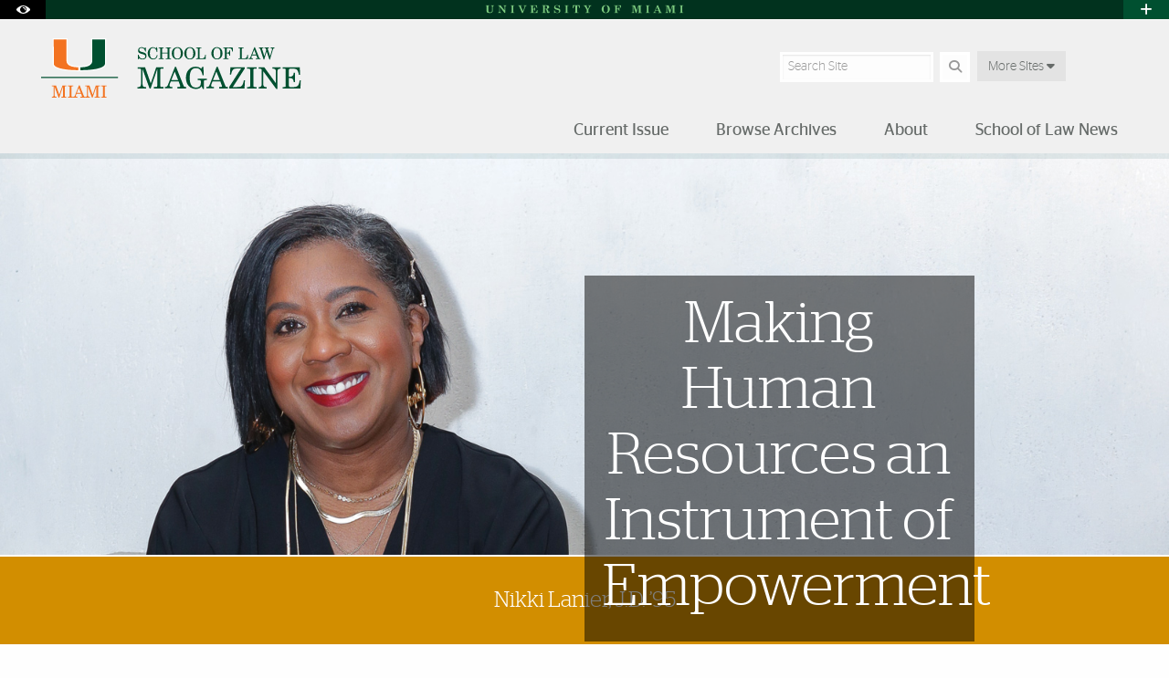

--- FILE ---
content_type: text/css
request_url: https://magazine.law.miami.edu/_assets/css/site.css
body_size: 2396
content:

.gutter-text-box p{
    margin-bottom: 1.25rem;
    font-size: 1rem;
    line-height: 165%;
}
.special-report-gutter h2{
    line-height:2.3rem;
}
blockquote.quote-text, blockquote.quote-text p {
    border-left:none;
    font-family: 'Stag Thin';
    font-size: 2.50rem;
    line-height: 0.94;
    color: #f37320;
}
blockquote.quote-text p:before{
    content: "\00a0\00a0\00a0\00a0";
    background: url(//welcome.miami.edu/_assets/images/system/quote_r.svg);
    background-repeat: no-repeat;
    background-size: 18px 12px;
    background-position: center top;
}
blockquote.quote-text p:after{
    content: "\00a0\00a0\00a0\00a0";
    background: url(//welcome.miami.edu/_assets/images/system/quote_l.svg);
    background-repeat: no-repeat;
    background-size: 18px 12px;
    background-position: center 85%;
}
blockquote.quote-text footer{
    color:#000;
    font-family:"Stag Sans Book", sans-serif;
    font-size:.8rem;
}
 blockquote.quote-text span:before{
	 content: "\00a0\00a0\00a0\00a0";
	 background: url(//welcome.miami.edu/_assets/images/system/quote_r.svg);
	 background-repeat: no-repeat;
	 background-size: 18px 12px;
	 background-position: center top;
}
 blockquote.quote-text span:after{
	 content: "\00a0\00a0\00a0\00a0";
	 background: url(//welcome.miami.edu/_assets/images/system/quote_l.svg);
	 background-repeat: no-repeat;
	 background-size: 18px 12px;
	 background-position: center 85%;
}
.nopadding{
    margin:0;
}
h4.sidebar{
    font-size:1.5rem;
}
.special-report-content h3{
    font-family:"Stag Sans Book";
    font-size:1.25rem;
    margin-bottom:2em;
}
.interior-text h6{
        color: #f47321;
}
.slideCaption a:hover{
    text-decoration:none;
}
.slideCaption h2{
    font-family:"Stag Light";
    color:#ffffff;
    font-size:3rem;
    padding-bottom:.75rem !important;
    line-height:2.8rem;
}
.fullWidthSlide .slideCaption.left-side {
    max-width: 500px;
}
.overlay-mag {
    padding: 0 .9375rem .9375rem .9375rem;
    margin: 0;
}
.overlay-mag:hover img {
    /*opacity: 0.6;*/
    -webkit-filter: brightness(.7);
    filter: brightness(.7);
}
.overlay-mag h5 {
    text-align: center;
    margin: 10px 0 0 0;
    padding-bottom: 35px;
}
.thumbnail-mag img {
    -webkit-box-shadow: 0 0 0 1px rgba(10,10,10,.2);
    padding: 4px;
}
a.button.onblack, .button.onblack {
    padding: 15px;
    margin: 25px auto 0 auto;
    max-width: 80%;
}
.issue-abstract {
    text-align: left;
    margin-top: 0;
    font-size: 1rem;
    font-family: stag sans medium;
    color: #f47321;
}
.issue-abstract span {
    padding: 0 10px;
}
#accessibility-content .generic-panel.special-report.with-gutter{
    padding-top: 0 !important;
    padding-bottom: 0 !important;
}
.special-report-content{
    margin-bottom:0;
}
.special-report.with-gutter .special-report-content figcaption,  .special-report-gutter figcaption{
    /*font-size:15px;*/
    margin-top:1.5rem;
    margin-bottom:1.5rem;
    font-family:"Stag Sans Medium";
    font-size: 13px;
    line-height: 18px;
    color:#aaaaaa;
}
/* Override Main Image Headline size */
.slideHeadlineOverlay h1 span{
	 font-size: 3.4rem;
}
.sr-fullWidth .slideHeadlineOverlay h1{
    line-height:3.4rem;
}
.row.genericSliderWrapper.xlarge-column-nopadding{
    width:100%;
    margin:0;
}
/* Custom paddings and margins */
/*This will add a p with no margin bottom to compensate for the title spacing whem a heading is not added at the beggining of a section*/
.b-margin0{
    margin-bottom:0;
}
/* Local styles for Miami Magazine */
@media(max-width:47.438em){
	 .generic-panel.text-call-out .bg-image {
		/* min-height:400px;*/
	}
}
 @media(max-width:29.938em){
	 .generic-panel.text-call-out .bg-image {
		/* min-height:320px */
	}
}
@media(min-width:30em){
    a.button.onblack, .button.onblack {
    max-width: 50%;
    }
}
@media(min-width: 47.439em){
	/* Uncomment if transparent masthead is enabled */
	/* .slideHeadlineOverlay.show-for-xlarge-up.xlarge-8.xlarge-offset-2{
		 top:40%;
	}*/
	 /*.generic-panel.text-call-out .bg-image {
	 min-height:480px;  */
	 
	 a.button.onblack, .button.onblack {
        max-width: 30%;
	 }
	}
/*	.generic-panel-alumni>h1{
	font-size:2.6rem;
	line-height:2.25rem;
	padding-bottom:1.563rem;
}*/
@media(min-width: 64em){
	 a.button.onblack, .button.onblack {
        max-width: 80%;
        margin-left: 0;
	 }
	 .fullWidthSlide .slideCaption.left-side {
    padding: 30px;
	}

}
@media(min-width:85.37em){
   
}
/* MMS overrides - temp while integrated to generic.css*/
 .mms.slick-slide img{
	 border:none;
	 margin-top:0;
}
 .mms-text{
	 height:100%;
	 display:table;
}
 .mms-text .read{
	 display:table-cell;
}
 .mms-text .read.top{
	 vertical-align:top;
}
 .mms-text .read.middle{
	 padding-top:0;
	 vertical-align:middle;
}
 .multimediaSlideshow.light .slick-prev::before, .multimediaSlideshow.light .slick-next::before{
	 color:#ffffff;
}
/* Specia Report Headline Override*/
 .slideHeadlineOverlay h1 span{
	 font-size: 54px;
}
.video-FullWidthSlider .fi-volume-strike.toggler, .video-FullWidthSlider .fi-volume.toggler {
    display: none !important;
}
/* Fall 2020 */
.special-report-content h3.stagbold{
    font-family:"Stag Bold", serif;
}
h3.arrow{
    font-family:"Stag Book";
    margin-bottom:2em;
}
h3.arrow span:after{
    content: "\f105";
    font-family:"FontAwesome";
    color: #84ae9a;
    font-size: 2rem;
    transform: scale(1, 0.6);
    position: relative;
    top: 4px;
}
.abstract{
    font-family:"Stag Light", serif; 
    font-size: 1.250rem; 
    line-height: 1.8rem;;
}
.title-orange{
    font-size:1.350rem;
    color: #f47321;
    line-height:1.2em;
}
ul.magazine-story li{
    margin-top:1rem;
}
.special-report-content h3.half-padding{
    margin-bottom:1em;
}
/* LArge*/
@media (min-width: 48.750em){
    .no-padding{
        padding-left:0;
        padding-right:0;
    }
    .figtable{
        display: grid;
        grid-template-columns: 2fr 1fr;
        gap: 2em;
        align-items: center;
    }
    /* Custom paddings and margins */
/*This adds padding to the left side of the gutter*/
    .gutter-text-box-container figure {
    padding-left:2.5em;
    }
    /*This will add padding to the blockquote in the gutter to match the image width on larger viewports*/
.gutter-text-box-container blockquote{
    padding-left:1.2em;
    }
}
/*----------------------*/
/* Spring 2021 */
.fullwidth-image-caption {
    float: right;
}
.fullwidth-image-caption figcaption {
    width: 100%;
}
@media (min-width: 48.750em){
    .fullwidth-image-caption figcaption {
        width: 30%;
        float: right;
    }
    .special-report.with-gutter .fullwidth-image-caption figcaption {
    	width: 61.36%;
    }
     .spring2021-feature-gutter-image {
        padding-top: 10em;
    }
}
/*----------------------*/

/*----------------------*/
/* Fall 2021 */
#textlist.fall-2021>div {
    padding-left: 0;
    width: auto;
}
#textlist.fall-2021>div:first-child {
    padding-left: 15px;
}
.fall-2021-aof {
    background-color: #005030;
    color: #ffffff;
    padding-left: 30px;
}
.fall-2021-aof ul {
    margin-bottom: 0;
}
.fall-2021-aof li {
    font-size: 1.75rem;
    line-height: 2.5rem;
    text-align: left;
    list-style-image: url(/_assets/images/features/2021-fall/sunburst-bullet-point.png);
}
.fall-2021-aof-images .caption, .caption2 {
	font-size: 1.75rem;
	color: #f37320;
	line-height: 2rem;
	width: 90%;
	font-family: 'Stag Light';
	padding-left: 9px;
	text-indent: -8px;
	margin-top: 1.5em;
}
.fall-2021-aof-images .caption-footer {
	font-size: 1rem;
	font-family: 'stag sans book';
	font-weight: Bold;
}
.fall-2021-aof-images .caption-footer2 {
	font-size: 1rem;
	font-family: 'stag sans book';
	padding-left: 9px;
	font-weight: Bold;
	color: #f37320;
	padding-top: 1em;
}
.fall-2021-aof-images .caption2 {
    margin-top: 50px;
}
.fov-border-div {
    border-style: solid;
    border-color: #e4e663;
    margin-top: 1rem;
    margin-left: -1rem;
    
}
.fov-border-div p {
    padding-left: 1rem;
}
.eb-orange-headers {
	font-family: 'stag sans book';
	color: #f37320;
	font-weight: Bold;
}
.eb-green-headers {
	font-family: 'stag sans book';
	color: #005030;
	font-weight: Bold;
}
.eb-donor {
	padding-left: 15px;
}
#btn_navtoggle #toggle-main-menu ul.mobile-nav > li.is-submenu-item > a, #btn_navtoggle h2{
Color:#fff;
}

@media (min-width: 48.750em){
	.fall-2021-aof-images .caption {
	margin-top: 5em;
	}
    .hc-gutter {
    margin-top: 30%;
    }
    .eb-donor {
	padding-top: 55px;
	padding-left: 0px;
    }
}
/*----------------------*/

 #ayce.um-main-menu:hover li.ayce-primary.stagsansbook:hover > a:hover{
    color:#04351e !important;
    }
#ayce.um-main-menu:hover li.ayce-primary.stagsansbook:hover > a{
    color:#fff !important;
    }
#jumpToMenuLarge span.fa-caret-down{
    color:#666b69;
}

/* Hide the dropshadow.  It looks broken on a white background. */
.container-background {
    visibility: hidden !important;
}


 #ayce.um-main-menu:hover li.ayce-primary.stagsansbook:hover > a:hover{
    color:#04351e !important;
    }
#ayce.um-main-menu:hover li.ayce-primary.stagsansbook:hover > a{
    color:#fff !important;
    }
#jumpToMenuLarge span.fa-caret-down{
    color:#666b69;
}

/* Hide the dropshadow.  It looks broken on a white background. */
.container-background {
    visibility: hidden !important;
}


--- FILE ---
content_type: text/css
request_url: https://magazine.law.miami.edu/_assets/css/theme.css
body_size: 2298
content:


/* Container background - Large and up */
@media (min-width: 47.5em) {
}




#nav-wrapper .navmain.show-for-large .masthead, .masthead-bg.masthead-v3 { background-color: #f0f0f0; }
/* Container background - Large and up */
@media (min-width: 47.5em) {
body .container-background { 
    background-image: -webkit-linear-gradient(0deg, #f0f0f0, #f0f0f0), -webkit-linear-gradient(0deg, rgba(10, 79, 82, 0.1), rgba(10, 79, 82, 0.1)), -webkit-linear-gradient(0deg, #fff, #fff); 
    background-image: -moz-linear-gradient(0deg, #f0f0f0, #f0f0f0), -moz-linear-gradient(0deg, rgba(10, 79, 82, 0.1), rgba(10, 79, 82, 0.1)), -moz-linear-gradient(0deg, #fff, #fff); 
    background-image: -o-linear-gradient(0deg, #f0f0f0, #f0f0f0), -o-linear-gradient(0deg, rgba(10, 79, 82, 0.1), rgba(10, 79, 82, 0.1)), -o-linear-gradient(0deg, #fff, #fff); 
    background-image: linear-gradient(0deg, #f0f0f0, #f0f0f0), linear-gradient(0deg, rgba(10, 79, 82, 0.1), rgba(10, 79, 82, 0.1)), linear-gradient(0deg, #fff, #fff); 
    background-repeat: no-repeat; background-position: 0 0, 0 69.6%; background-size: 100% 69%, 100% 1%, 100% auto; }
}
.show-for-large .lower-nav .supernav .fa.fa-search { color: #999999 !important; }
#nav-wrapper .navmain.show-for-large .navigation, .um-navigation .top-bar ul:not(.compact-menu), .um-navigation .top-bar, .um-navigation.row { background-color: #f0f0f0; }
.compact-menu-container .menu-count { color: #f0f0f0; border: 2px solid #f0f0f0; }
a.hidden-items
{ background-color: #04351e; }
#nav-wrapper .navmain.border-a20 { border-bottom: solid 6px rgba(10, 79, 82, 0.1); }
#nav-wrapper .toggle-bar.border-a20 { border-bottom: solid 6px rgba(10, 79, 82, 0.1); }
.row.topbar.v3 { border-bottom: none !important; }
#nav-wrapper .navmain.show-for-large .navigation li a { color: #666b69; margin-left: -1px; }
.um-navigation .top-bar .ayce-menu-wrapper ul li > a:not(.life-button) { color: #666b69; }
.um-navigation .top-bar #searchToggle { color: #666b69 !important;}
.um-navigation .top-bar #searchToggle:focus, .um-navigation .top-bar #searchToggle:hover { 
    color: #04351e !important; 
    background-color: #fd8235 !important; 
}
.um-navigation  .dropdown.menu .is-active > a { color: #666b69 !important; }
.compact-menu-container .menu-count { background-color: #666b69;  }
#nav-wrapper .navmain.show-for-large .navigation li > a:hover, #nav-wrapper .navmain.show-for-large .navigation li:focus { background-color: #04351e; margin-left: -1px; }
#nav-wrapper .navmain.show-for-large .navigation li > a:hover, #nav-wrapper .navmain.show-for-large .navigation li > a:focus { background-color: #fd8235; }
.lower-nav ul li:hover, .navCol ul li:hover { background-color: #04351e; }
.lower-nav ul li a:hover, .navCol ul li a:hover { background-color: #fd8235; }
#nav-wrapper .navmain.show-for-large nav.navigation .dropdown li ul,
.ayce-primary .dropdown-pane, .ayce-primary .dropdown-pane ul li, 
.um-navigation .top-bar ul li.ayce-primary:hover > a,
.um-navigation .top-bar ul li.compact-menu-container:hover ul li a.hidden-items 
{ background-color: #04351e; }
.um-navigation .top-bar ul li.ayce-primary:hover > a {
color: #04351e !important; 
}

#nav-wrapper .navmain.show-for-large .navigation li:hover > a:hover, #nav-wrapper .navmain.show-for-large .navigation li > a:focus,
.um-navigation .top-bar ul li.ayce-primary:hover > a:hover, .um-navigation .top-bar ul li.ayce-primary > a:hover,
.um-navigation .top-bar .ayce-menu-wrapper ul li > a:hover, .um-navigation .top-bar ul li a:hover, .um-navigation .top-bar ul li > ul > li:hover a.hidden-items,
.dropdown.menu .is-active.menu-count-container > a.hidden-items:hover, .um-navigation .top-bar li.ayce-primary .dropdown-pane li a:hover, .um-navigation li.ayce-primary > a:focus { 
    color: #04351e !important; 
    background-color: #fd8235; 
}
.um-navigation  .dropdown.menu .is-active > a:hover /*,.um-navigation .top-bar ul li.ayce-primary:hover > a */
{
    color: #04351e !important; 
}
#nav-wrapper .navmain.show-for-large nav.navigation .dropdown li ul,
.ayce-primary .dropdown-pane, .ayce-primary .dropdown-pane ul li, li.ayce-primary:hover > a,
.um-navigation li.ayce-primary li.spacer, 
.compact-primary .dropdown-pane, 
.compact-primary .dropdown-pane,  
.compact-primary .dropdown-pane ul li, 
.um-navigation .top-bar ul.compact-menu, 
.um-navigation .top-bar .ayce-menu-wrapper ul.compact-menu li > a
{ background-color: #04351e; }
#nav-wrapper .navmain.show-for-large .navigation li:hover > a { color: #ffffff; }
#nav-wrapper .navmain.show-for-large nav.navigation .dropdown li ul li a,
.ayce-primary .dropdown-pane h2,.um-navigation .top-bar li.ayce-primary .dropdown-pane li a,
.um-navigation .top-bar li.ayce-primary .dropdown-pane li,
.um-navigation .top-bar .ayce-menu-wrapper ul.compact-menu li > a { color: #ffffff; }
#nav-wrapper .navmain.show-for-large nav.navigation .dropdown li ul li a:hover, 
#nav-wrapper .navmain.show-for-large nav.navigation-lxl .dropdown li ul li a:focus,
.um-navigation .top-bar li.ayce-primary .dropdown-pane li:has(> a):hover,
.um-navigation .top-bar .ayce-menu-wrapper ul.compact-menu li > a:hover {
    color: #04351e; 
    background-color: #fd8235; 
}
.navCol.xlarge-4.search {
    padding: 0 0 0 2em;
}
.navCol.xlarge-4.search input.newssearchfield[type="text"] {
    height: 33px;
    transition: all 0.5s ease 0s;
    width: 100%;
}
#jumpToMenuLarge span.fa-caret-down {
	 font-size: 0.875rem;
}
 #jumpToMenuLarge .f-dropdown {
	 max-width: 400px;
	 width: auto;
	 border: solid 1px #ccc;
	 -webkit-box-shadow: 0px 0px 4px 0px #444;
	 box-shadow: 0px 0px 4px 0px #444;
	 outline:none;
	 min-width: 200px;
	 margin-top:0.3125rem;
	 padding:0
}
 #jumpToMenuLarge .f-dropdown::before {
	 content: "";
	 display: block;
	 width: 0;
	 height: 0;
	 border: inset 6px;
	 border-bottom-style: inset;
	 border-top-color: currentcolor;
	 border-right-color: currentcolor;
	 border-bottom-color: currentcolor;
	 border-left-color: currentcolor;
	 border-color: transparent transparent white transparent;
	 border-bottom-style: solid;
	 position: absolute;
	 top: -12px;
	 z-index: 99;
	 left:89%;
}
 #jumpToMenuLarge ul.f-dropdown li a {
	 padding-right: 10px;
	 padding-left: 10px;
	 padding-top: 3px;
	 padding-bottom: 8px;
	 font-size:0.875rem;
	 font-family: "Stag Sans Light", "Helvetica Neue", "Arial", sans-serif;
	 color: #000;
	 display:block;
	 width:100%;
}
#jumpToMenuLarge ul.f-dropdown.is-open li a:focus {
    color: #000;
    border: none;
    background-color:inherit;
}
 #jumpToMenuLarge ul.f-dropdown.is-open li a:hover {
	 color:#ffffff;
	 background-color:#f47321;
	 text-decoration:none;
	 font-weight: bold;
}
 #jumpToMenuLarge.navCol ul li {
	 display: block;
}
 #jumpToMenuLarge a, #jumpToMenuLarge a:hover {
	 text-decoration: none;
}

#jumpToMenuLarge.navCol .um_dropdown {
color: #666b69;
padding: 0.4975em 0.875em;
display: inline-block;
font-size: 0.875rem;
height: 2.0625rem;
max-height:33px;
margin-top: 1px;
margin-left: 0.22rem;
background-color: #9e9d9d29;
}





#jumpToMenuSmall.accordion-menu .is-accordion-submenu-parent:not(.has-submenu-toggle) > a::after {
    display: none;
}
#jumpToMenuSmall #smallJumpToAnchor span {
font-size:1.125rem;
color: #ffffff;
}
#jumpToMenuSmall.accordion, #jumpToMenuSmall.accordion a.moreSites {
margin-top:0;
display: block;
padding-top: 8px;
padding-bottom: 8px;
border: none;
outline: none;
background: #04351e;
}

#jumpToMenuSmall .content.is-active {
background: #04351e;
line-height: 18px;
color: #ffffff;
font-size: 14px;
padding: 0.9375rem 0;
} 
#jumpToMenuSmall a, #jumpToMenuSmall a:hover {
    text-decoration: none;
color: #ffffff;
} 
#jumpToMenuSmall ul {
    padding: 0 0 0 0;
    margin: 0 auto;
    padding: 0.9375rem 10%;
    width: 100%;
}
#jumpToMenuSmall li {
    list-style: none;
    line-height: 170%;
    text-indent: 1.6rem;
} 
#nav-wrapper .hide-for-large.masthead { background-color: #f0f0f0 !important; }
#nav-wrapper .hide-for-large.toggle-bar,.row.toggle-bar.toggle-v3.hide-for-large { background-color: #f0f0f0; min-height:46px; }
#nav-wrapper .hide-for-large#btn_navtoggle, #nav-wrapper .hide-for-large#btn_navtoggle .mobile-nav, #btn_navtoggle_v3, #btn_navtoggle_v3 ul, #btn_navtoggle_v3 .mobile-nav { background-color: #04351e; }
#nav-wrapper .mobile-nav-pad .toggle-divider { border-top-color: #fd8235; }
.hide-for-large .supernav .fa.fa-search { color: #999999 !important; }
.hide-for-large  .fa.fa-bars,.hide-for-large  .fa.fa-close,#menu-toggle-v3 .fa.fa-bars, #menu-toggle-v3 .fa.fa-close, .mobile-refresh-bar .toggle-inner .fa.fa.fa-bars,  .mobile-refresh-bar .toggle-inner .fa.fa-close, #mobileSearchToggle i { color: #666b69 !important; }
/* left-nav */

#nav-wrapper #toggle-left-nav .toggle-menu-header, #nav-wrapper #toggle-left-nav .toggle-menu-header a { color: #fd8235; }
    #nav-wrapper #toggle-left-nav .toggle-menu-header { background-color: #04351e; }

#nav-wrapper #toggle-left-nav .toggle-menu-header.active a { color: #04351e; }
    #nav-wrapper #toggle-left-nav .toggle-menu-header.active { background-color: #fd8235; }
    #toggle-lifeattheu li.life-menu-header a { color: #fd8235; }

#nav-wrapper #toggle-left-nav .mobile-nav li a { color: #FFFFFF; }

/* related links */
#nav-wrapper #toggle-related-links .toggle-menu-header { 
    color: #ffffff; 
}
#nav-wrapper #toggle-related-links ul li a { color: #FFFFFF; }
#nav-wrapper #toggle-related-links ul li a:hover, #nav-wrapper #toggle-related-links ul li a:focus { color: #FFFFFF; }
/* main nav */
#btn_navtoggle_v3 #toggle-main-menu > ul.mobile-nav > li > a,
#btn_navtoggle_v3 #toggle-main-menu > ul.mobile-nav > li,
#btn_navtoggle_v3 #toggle-main-menu > ul > li > a,
#nav-wrapper #toggle-main-menu > ul > li,
#nav-wrapper #toggle-main-menu > ul > li > a, 
#btn_navtoggle #toggle-main-menu button.submenu-toggle:after  {
    color: #ffffff; 
    background-color: #666b69; 
}
.mobile-refresh.interior a {color: #ffffff;}

/* NEW MOBILE SEACH BUTTON*/
.nav-menu.mobile-refresh.interior button {
    color: #ffffff !important; 
    background-color: #666b69 !important; 
}
#btn_navtoggle_v3 #toggle-main-menu > ul.mobile-nav > li > button {
    color: #ffffff !important; 
    background-color: #666b69 !important; 
}
#btn_navtoggle_v3 hr.toggle-divider {
    border-bottom: 1px solid #666b69;
}
#btn_navtoggle_v3 #toggle-main-menu > ul > li > a:hover, #btn_navtoggle_v3 #toggle-main-menu > ul > li > a:focus,
#nav-wrapper #toggle-main-menu > ul > li > a:hover, #nav-wrapper #toggle-main-menu > ul > li > a:focus { 
    color: #04351e; 
    background-color: #fd8235; 
}

#btn_navtoggle #toggle-main-menu ul.mobile-nav>li.is-submenu-item>a {color: #FFFFFF !important; }















body .container .generic-grid-panel { background-color: #fafafafa; }


body .generic-panel-photo-gallery, body #experienceumiami { 
    background-color: #04351e;
}
body .generic-panel-photo-gallery {
    border-top: solid 6px rgba(10, 79, 82, 0.1);
    border-bottom: solid 6px rgba(10, 79, 82, 0.1);
    background-clip: padding-box;
    -webkit-background-clip: padding-box;
}
.generic-panel-photo-gallery #experienceumiami .nopad a { background-color: rgba(81, 83, 85, 0.7); }
#experienceumiami .photogallery .nopad a h3{color:#ffffff;}
#experienceumiami .photogallery .nopad a{color:#ffffff;}

#short-text-ribbon #president-event-left .date-header { color: #fd8235; }
#short-text-ribbon .top .date-header { color: #fd8235; }
#short-text-ribbon #president-event-left .event-header { color: #ffffff; }
#short-text-ribbon .top .event-header { color: #ffffff; }
#short-text-ribbon #president-event-left { background-color: #04351e; }
#short-text-ribbon .top { background-color: #04351e; }
#short-text-ribbon #president-event-right .event-description { color: #ffffff; }
#short-text-ribbon .bottom .event-description { color: #ffffff; }
#short-text-ribbon #president-event-right { background-color: #666b69; }
#short-text-ribbon .bottom { background-color: #666b69; }












.localist-widget-hl .event-card .event-short-date {
  background: #78a397 !important;
}
.localist-widget-hl .event-details {
  background: #78a397 !important;
}
.localist-widget-hl .event-card:hover {
  border-color:  #78a397 !important;
}














    







/*




 
 
 
 


 
 
 
*/  

  


--- FILE ---
content_type: image/svg+xml
request_url: https://magazine.law.miami.edu/_assets/images/system-images/logo-law-magazine-219x52.svg
body_size: 7188
content:
<?xml version="1.0" encoding="UTF-8"?>
<svg id="Layer_1" xmlns="http://www.w3.org/2000/svg" version="1.1" viewBox="0 0 219 52">
  <!-- Generator: Adobe Illustrator 29.1.0, SVG Export Plug-In . SVG Version: 2.1.0 Build 142)  -->
  <defs>
    <style>
      .st0 {
        fill: #005030;
      }

      .st1 {
        fill: #fff;
      }

      .st2 {
        fill: #f37321;
      }

      .st3 {
        fill: none;
        stroke: #005030;
        stroke-width: 1.25px;
      }
    </style>
  </defs>
  <path class="st1" d="M44.21,8.48l.05,25.31c0,1.62,0,6.55-12.42,6.57h-1.17s-1.17,0-1.17,0c-12.42-.02-12.42-4.95-12.42-6.57l.05-25.31H0v29.1c.01,8.05,22.58,8.68,29.5,8.68h2.32c6.92,0,29.49-.63,29.49-8.68V8.48s-17.11,0-17.11,0Z"/>
  <path class="st0" d="M45.53,33.78V9.71h14.53s-.02,26.91-.02,27.87c0,5.28-14.5,7.4-28.21,7.4,0-.67,0-2.3,0-3.35,6.86-.01,13.69-1.46,13.69-7.85"/>
  <path class="st2" d="M15.8,33.78V9.71H1.27s.02,26.91.02,27.87c0,5.28,14.5,7.4,28.21,7.4,0-.67,0-2.3,0-3.35-6.86-.01-13.69-1.46-13.69-7.85"/>
  <line class="st3" x1="71.97" x2="71.97" y2="51.55"/>
  <g>
    <path class="st0" d="M81.96,19.14h-.44l-.06-3.62h.51c.36,2.05,1.41,3.14,3.02,3.14,1.34,0,2.11-.67,2.11-1.79,0-.51-.2-.94-.55-1.19-.24-.16-.73-.35-1.49-.54l-.56-.15c-1.19-.31-1.99-.66-2.37-1.05-.39-.39-.59-.92-.59-1.64,0-1.55,1.05-2.55,2.66-2.55.91,0,1.72.29,2.34.88l.49-.75h.46l.14,3.25h-.49c-.46-1.86-1.45-2.8-2.94-2.8-1.1,0-1.72.55-1.72,1.51,0,.74.75,1.3,2.26,1.67l.34.08c.7.17,1.19.32,1.47.46.29.14.54.29.75.48.5.45.76,1.14.76,1.92,0,1.75-1.14,2.76-3.1,2.76-.96,0-1.89-.34-2.49-.94l-.52.86Z"/>
    <path class="st0" d="M96.75,15.9c-.26,2.09-1.59,3.32-3.52,3.32-.95,0-1.77-.29-2.44-.84-1.14-.94-1.71-2.25-1.71-3.91,0-1.26.36-2.36,1.07-3.26.79-.99,1.75-1.45,3-1.45.85,0,1.6.27,2.25.82l.48-.77h.47l.16,3.64-.49.02c-.36-2.05-1.32-3.16-2.71-3.16-1.75,0-2.61,1.37-2.61,4.16s.85,4.14,2.69,4.14c1.44,0,2.41-.97,2.77-2.79l.59.07Z"/>
    <path class="st0" d="M97.56,18.99v-.59h.65c.51,0,.66-.15.66-.6v-6.65c0-.45-.15-.6-.66-.6h-.65v-.59h3.99v.59h-.66c-.5,0-.65.14-.65.6v2.79h4.22v-2.79c0-.45-.16-.6-.66-.6h-.66v-.59h4v.59h-.66c-.51,0-.66.15-.66.6v6.65c0,.45.15.6.66.6h.66v.59h-4v-.59h.66c.5,0,.66-.15.66-.6v-3.22h-4.22v3.22c0,.46.15.6.65.6h.66v.59h-3.99Z"/>
    <path class="st0" d="M108.93,11.13c.8-.91,1.87-1.39,3.12-1.39s2.26.44,3.1,1.37c.8.89,1.19,2.01,1.19,3.36s-.35,2.39-1.1,3.27c-.84.96-1.89,1.45-3.19,1.45s-2.34-.46-3.19-1.45c-.76-.89-1.11-1.92-1.11-3.27s.41-2.49,1.17-3.35ZM112.06,18.64c1.8,0,2.67-1.37,2.67-4.16s-.86-4.16-2.67-4.16-2.67,1.35-2.67,4.16.86,4.16,2.67,4.16Z"/>
    <path class="st0" d="M118.66,11.13c.8-.91,1.87-1.39,3.12-1.39s2.26.44,3.1,1.37c.8.89,1.19,2.01,1.19,3.36s-.35,2.39-1.1,3.27c-.84.96-1.89,1.45-3.19,1.45s-2.34-.46-3.19-1.45c-.76-.89-1.11-1.92-1.11-3.27s.41-2.49,1.17-3.35ZM121.78,18.64c1.8,0,2.67-1.37,2.67-4.16s-.86-4.16-2.67-4.16-2.67,1.35-2.67,4.16.86,4.16,2.67,4.16Z"/>
    <path class="st0" d="M126.7,18.99v-.59h.65c.54,0,.66-.14.66-.6v-6.65c0-.46-.12-.6-.66-.6h-.65v-.59h3.99v.59h-.66c-.51,0-.65.14-.65.6v6.65c0,.26.05.42.16.51.11.08.41.11.9.11,1.3,0,1.94-.12,2.32-.46.41-.36.74-1.17.95-2.44h.49l-.19,3.46h-7.31Z"/>
    <path class="st0" d="M139.68,11.13c.8-.91,1.87-1.39,3.12-1.39s2.26.44,3.1,1.37c.8.89,1.19,2.01,1.19,3.36s-.35,2.39-1.1,3.27c-.84.96-1.89,1.45-3.19,1.45s-2.34-.46-3.19-1.45c-.76-.89-1.11-1.92-1.11-3.27s.41-2.49,1.17-3.35ZM142.8,18.64c1.8,0,2.67-1.37,2.67-4.16s-.86-4.16-2.67-4.16-2.67,1.35-2.67,4.16.86,4.16,2.67,4.16Z"/>
    <path class="st0" d="M147.72,18.99v-.59h.65c.54,0,.66-.14.66-.6v-6.65c0-.46-.12-.6-.66-.6h-.65v-.59h7.31l.16,3.19h-.54c-.15-1.04-.48-1.81-.88-2.16-.4-.34-1.04-.46-2.32-.46-.49,0-.79.04-.9.12s-.16.25-.16.5v2.86h.18c1.3,0,1.77-.44,1.89-1.72h.52v3.97h-.52c-.06-.64-.22-1.09-.5-1.34-.26-.25-.72-.38-1.39-.38h-.18v3.25c0,.46.14.6.65.6h.82v.59h-4.15Z"/>
    <path class="st0" d="M159.38,18.99v-.59h.65c.54,0,.66-.14.66-.6v-6.65c0-.46-.12-.6-.66-.6h-.65v-.59h3.99v.59h-.66c-.51,0-.65.14-.65.6v6.65c0,.26.05.42.16.51.11.08.41.11.9.11,1.3,0,1.94-.12,2.32-.46.41-.36.74-1.17.95-2.44h.49l-.19,3.46h-7.31Z"/>
    <path class="st0" d="M171.79,9.82h.49l3.19,7.96c.21.51.38.62.86.62.05,0,.19-.01.25-.01v.6h-3.74v-.6h.48c.64,0,.76-.08.76-.33,0-.1-.05-.25-.11-.44l-.58-1.57h-3.36l-.39.98c-.1.26-.17.59-.17.75,0,.4.31.61.91.61h.31v.6h-3.22v-.6h.1c.66,0,.95-.21,1.29-1.05l2.94-7.52ZM173.16,15.42l-1.49-3.62-1.42,3.62h2.91Z"/>
    <path class="st0" d="M179.63,9.97h3.59v.59h-.31c-.55,0-.7.08-.7.31,0,.11.02.26.09.46l1.72,5.4,1.4-4.8c.09-.29.12-.52.12-.74,0-.44-.26-.64-.81-.64h-.31v-.59h2.94v.59c-.61,0-.94.27-1.17,1.06l-2.24,7.6h-.51l-2.07-6.31-1.85,6.31h-.51l-2.65-8.15c-.14-.39-.29-.51-.64-.51h-.35v-.59h3.47v.59h-.33c-.56,0-.72.08-.72.31,0,.09.04.26.1.46l1.7,5.39,1.46-4.87-.3-.87c-.11-.31-.25-.41-.8-.41h-.31v-.59Z"/>
  </g>
  <g>
    <path class="st0" d="M85.36,27.87v11.93c0,1.25.2,2.08.59,2.5.42.42,1.18.61,2.33.64v1.05h-7.11v-1.05c1.15-.02,1.91-.22,2.33-.64.42-.42.61-1.25.61-2.5v-11.17c0-.91-.29-1.18-1.3-1.18h-1.45v-1.15h6.13l4.75,13.53,4.61-13.53h5.98v1.15h-1.3c-1,0-1.27.27-1.27,1.18v13.04c0,.91.27,1.18,1.27,1.18h1.3v1.15h-7.94v-1.15h1.47c1.05,0,1.3-.27,1.3-1.18v-13.8l-5.49,16.12h-.96l-5.86-16.12Z"/>
    <path class="st0" d="M112.6,26h.96l6.25,15.61c.42,1,.73,1.23,1.69,1.23.1,0,.37-.02.49-.02v1.18h-7.33v-1.18h.93c1.25,0,1.5-.15,1.5-.64,0-.2-.1-.49-.22-.86l-1.13-3.09h-6.59l-.76,1.91c-.2.51-.34,1.15-.34,1.47,0,.78.61,1.2,1.79,1.2h.61v1.18h-6.32v-1.18h.2c1.3,0,1.86-.42,2.52-2.06l5.76-14.75ZM115.29,36.98l-2.92-7.11-2.79,7.11h5.71Z"/>
    <path class="st0" d="M131.78,37.08v-1.18h7.77v1.18h-1.3c-1,0-1.27.27-1.27,1.18v6.18h-.91l-.93-2.3c-.98,1.54-2.6,2.3-4.83,2.3-2.48,0-4.51-.86-6.05-2.55-1.54-1.72-2.33-3.97-2.33-6.74s.76-5,2.25-6.74c1.52-1.74,3.48-2.6,5.86-2.6,1.86,0,3.5.56,4.71,1.72l.91-1.54h.96l.27,6.98h-.98c-.88-4.09-2.62-5.98-5.56-5.98-3.53,0-5.22,2.65-5.22,8.16s1.69,8.16,5.34,8.16c2.52,0,3.97-1.35,3.97-3.73v-1.23c0-1-.25-1.27-1.3-1.27h-1.35Z"/>
    <path class="st0" d="M147.77,26h.96l6.25,15.61c.42,1,.73,1.23,1.69,1.23.1,0,.37-.02.49-.02v1.18h-7.33v-1.18h.93c1.25,0,1.49-.15,1.49-.64,0-.2-.1-.49-.22-.86l-1.13-3.09h-6.59l-.76,1.91c-.2.51-.34,1.15-.34,1.47,0,.78.61,1.2,1.79,1.2h.61v1.18h-6.32v-1.18h.2c1.3,0,1.86-.42,2.52-2.06l5.76-14.75ZM150.47,36.98l-2.92-7.11-2.79,7.11h5.71Z"/>
    <path class="st0" d="M161.46,42.84h3.58c2.38,0,3.46-.37,4.14-1.27.61-.86,1.15-2.3,1.47-4.36h.96l-.37,6.79h-12.89v-1.15l10.02-15.51h-3.11c-1.2,0-2.06.1-2.57.27-.51.17-.93.49-1.3.96-.56.69-1,1.91-1.4,3.85h-.96l.37-6.1h12.06v1.03l-10,15.51Z"/>
    <path class="st0" d="M173.43,43.99v-1.15h1.32c1.05,0,1.32-.27,1.32-1.18v-13.04c0-.91-.27-1.18-1.32-1.18h-1.32v-1.15h7.99v1.15h-1.32c-1,0-1.3.27-1.3,1.18v13.04c0,.91.29,1.18,1.3,1.18h1.32v1.15h-7.99Z"/>
    <path class="st0" d="M183.22,43.99v-1.05c1.03-.07,1.72-.32,2.08-.71.37-.42.54-1.23.54-2.43v-11.57c-.32-.59-.86-.81-2.21-.81h-.42v-1.13h4.78l9.75,13.36v-9.17c0-1.27-.2-2.11-.61-2.5-.39-.42-1.15-.61-2.3-.64v-1.05h6.84v1.05c-1.03.05-1.74.29-2.11.71s-.56,1.23-.56,2.43v13.94h-.98l-10.9-14.87v10.24c0,1.25.2,2.08.61,2.5.42.42,1.2.64,2.3.64v1.05h-6.81Z"/>
    <path class="st0" d="M203.51,43.99v-1.15h1.27c1.05,0,1.3-.27,1.3-1.18v-13.04c0-.91-.25-1.18-1.3-1.18h-1.27v-1.15h14.34l.32,6.25h-1.05c-.29-2.03-.93-3.55-1.72-4.24-.78-.66-2.03-.91-4.56-.91-.96,0-1.54.07-1.76.25s-.32.49-.32.98v5.61h.34c2.55,0,3.48-.86,3.7-3.38h1.03v7.79h-1.03c-.12-1.25-.44-2.13-.98-2.62-.51-.49-1.42-.74-2.72-.74h-.34v6.37c0,.51.12.83.34,1,.25.17.88.25,1.94.25,2.28,0,3.63-.17,4.51-.64,1.08-.51,1.74-2.03,2.3-5h.93l-.37,6.71h-14.9Z"/>
  </g>
</svg>

--- FILE ---
content_type: image/svg+xml
request_url: https://magazine.law.miami.edu/_assets/images/system-images/logo-law-magazine-338x77.svg
body_size: 9035
content:
<?xml version="1.0" encoding="UTF-8"?>
<svg id="Layer_1" xmlns="http://www.w3.org/2000/svg" version="1.1" viewBox="0 0 338 77">
  <!-- Generator: Adobe Illustrator 29.1.0, SVG Export Plug-In . SVG Version: 2.1.0 Build 142)  -->
  <defs>
    <style>
      .st0 {
        fill: #005030;
      }

      .st1 {
        fill: #fff;
      }

      .st2 {
        fill: none;
        stroke: #005030;
        stroke-width: 1.5px;
      }

      .st3 {
        fill: #f37321;
      }
    </style>
  </defs>
  <g>
    <path class="st0" d="M126.74,27.27h-.73l-.1-6.09h.86c.61,3.44,2.37,5.27,5.08,5.27,2.25,0,3.55-1.13,3.55-3,0-.86-.34-1.57-.92-1.99-.4-.27-1.22-.59-2.5-.9l-.94-.25c-1.99-.52-3.34-1.11-3.99-1.76s-.99-1.55-.99-2.75c0-2.6,1.76-4.28,4.47-4.28,1.53,0,2.9.48,3.93,1.47l.82-1.26h.78l.23,5.46h-.82c-.78-3.13-2.44-4.7-4.93-4.7-1.85,0-2.9.92-2.9,2.54,0,1.24,1.26,2.18,3.8,2.81l.57.13c1.18.29,1.99.55,2.48.78s.9.48,1.26.8c.84.76,1.28,1.91,1.28,3.23,0,2.94-1.91,4.64-5.21,4.64-1.62,0-3.17-.57-4.18-1.57l-.88,1.45Z"/>
    <path class="st0" d="M151.53,21.83c-.44,3.51-2.67,5.58-5.92,5.58-1.6,0-2.98-.48-4.09-1.41-1.91-1.57-2.88-3.78-2.88-6.57,0-2.12.61-3.97,1.81-5.48,1.32-1.66,2.94-2.44,5.04-2.44,1.43,0,2.69.46,3.78,1.39l.8-1.3h.8l.27,6.11-.82.04c-.61-3.44-2.23-5.31-4.56-5.31-2.94,0-4.39,2.31-4.39,6.99s1.43,6.95,4.51,6.95c2.41,0,4.05-1.64,4.66-4.68l.99.13Z"/>
    <path class="st0" d="M152.83,27.02v-.99h1.09c.86,0,1.11-.25,1.11-1.01v-11.17c0-.76-.25-1.01-1.11-1.01h-1.09v-.99h6.7v.99h-1.11c-.84,0-1.09.23-1.09,1.01v4.68h7.1v-4.68c0-.76-.27-1.01-1.11-1.01h-1.11v-.99h6.72v.99h-1.11c-.86,0-1.11.25-1.11,1.01v11.17c0,.76.25,1.01,1.11,1.01h1.11v.99h-6.72v-.99h1.11c.84,0,1.11-.25,1.11-1.01v-5.42h-7.1v5.42c0,.78.25,1.01,1.09,1.01h1.11v.99h-6.7Z"/>
    <path class="st0" d="M171.87,13.81c1.34-1.53,3.15-2.33,5.25-2.33s3.8.73,5.21,2.31c1.34,1.49,1.99,3.38,1.99,5.65s-.59,4.01-1.85,5.5c-1.41,1.62-3.17,2.44-5.35,2.44s-3.93-.78-5.35-2.44c-1.28-1.49-1.87-3.23-1.87-5.5s.69-4.18,1.97-5.63ZM177.12,26.43c3.02,0,4.49-2.31,4.49-6.99s-1.45-6.99-4.49-6.99-4.49,2.27-4.49,6.99,1.45,6.99,4.49,6.99Z"/>
    <path class="st0" d="M188.14,13.81c1.34-1.53,3.15-2.33,5.25-2.33s3.8.73,5.21,2.31c1.34,1.49,1.99,3.38,1.99,5.65s-.59,4.01-1.85,5.5c-1.41,1.62-3.17,2.44-5.35,2.44s-3.93-.78-5.35-2.44c-1.28-1.49-1.87-3.23-1.87-5.5s.69-4.18,1.97-5.63ZM193.39,26.43c3.02,0,4.49-2.31,4.49-6.99s-1.45-6.99-4.49-6.99-4.49,2.27-4.49,6.99,1.45,6.99,4.49,6.99Z"/>
    <path class="st0" d="M201.59,27.02v-.99h1.09c.9,0,1.11-.23,1.11-1.01v-11.17c0-.78-.21-1.01-1.11-1.01h-1.09v-.99h6.7v.99h-1.11c-.86,0-1.09.23-1.09,1.01v11.17c0,.44.08.71.27.86.19.13.69.19,1.51.19,2.18,0,3.25-.21,3.91-.78.69-.61,1.24-1.97,1.6-4.09h.82l-.31,5.82h-12.28Z"/>
    <path class="st0" d="M223.39,13.81c1.34-1.53,3.15-2.33,5.25-2.33s3.8.73,5.21,2.31c1.34,1.49,1.99,3.38,1.99,5.65s-.59,4.01-1.85,5.5c-1.41,1.62-3.17,2.44-5.35,2.44s-3.93-.78-5.35-2.44c-1.28-1.49-1.87-3.23-1.87-5.5s.69-4.18,1.97-5.63ZM228.64,26.43c3.02,0,4.49-2.31,4.49-6.99s-1.45-6.99-4.49-6.99-4.49,2.27-4.49,6.99,1.45,6.99,4.49,6.99Z"/>
    <path class="st0" d="M236.84,27.02v-.99h1.09c.9,0,1.11-.23,1.11-1.01v-11.17c0-.78-.21-1.01-1.11-1.01h-1.09v-.99h12.28l.27,5.35h-.9c-.25-1.74-.8-3.04-1.47-3.63-.67-.57-1.74-.78-3.91-.78-.82,0-1.32.06-1.51.21s-.27.42-.27.84v4.81h.29c2.18,0,2.98-.73,3.17-2.9h.88v6.68h-.88c-.1-1.07-.38-1.83-.84-2.25-.44-.42-1.22-.63-2.33-.63h-.29v5.46c0,.78.23,1.01,1.09,1.01h1.39v.99h-6.97Z"/>
    <path class="st0" d="M256.43,27.02v-.99h1.09c.9,0,1.11-.23,1.11-1.01v-11.17c0-.78-.21-1.01-1.11-1.01h-1.09v-.99h6.7v.99h-1.11c-.86,0-1.09.23-1.09,1.01v11.17c0,.44.08.71.27.86.19.13.69.19,1.51.19,2.18,0,3.25-.21,3.91-.78.69-.61,1.24-1.97,1.6-4.09h.82l-.31,5.82h-12.28Z"/>
    <path class="st0" d="M277.22,11.61h.82l5.35,13.37c.36.86.63,1.05,1.45,1.05.08,0,.31-.02.42-.02v1.01h-6.28v-1.01h.8c1.07,0,1.28-.13,1.28-.55,0-.17-.08-.42-.19-.73l-.97-2.65h-5.65l-.65,1.64c-.17.44-.29.99-.29,1.26,0,.67.52,1.03,1.53,1.03h.52v1.01h-5.42v-1.01h.17c1.11,0,1.6-.36,2.16-1.76l4.93-12.64ZM279.53,21.02l-2.5-6.09-2.39,6.09h4.89Z"/>
    <path class="st0" d="M290.32,11.86h6.03v.99h-.52c-.92,0-1.18.13-1.18.52,0,.19.04.44.15.78l2.9,9.07,2.35-8.06c.15-.48.21-.88.21-1.24,0-.73-.44-1.07-1.36-1.07h-.52v-.99h4.93v.99c-1.03,0-1.57.46-1.97,1.78l-3.76,12.77h-.86l-3.49-10.6-3.11,10.6h-.86l-4.45-13.69c-.23-.65-.48-.86-1.07-.86h-.59v-.99h5.84v.99h-.55c-.94,0-1.22.13-1.22.52,0,.15.06.44.17.78l2.86,9.05,2.46-8.19-.5-1.47c-.19-.52-.42-.69-1.34-.69h-.52v-.99Z"/>
  </g>
  <g>
    <path class="st0" d="M131.88,40.02v18.5c0,1.94.3,3.23.91,3.88.65.65,1.82.95,3.61.99v1.63h-11.02v-1.63c1.79-.04,2.96-.34,3.61-.99s.95-1.94.95-3.88v-17.33c0-1.41-.46-1.82-2.01-1.82h-2.24v-1.79h9.5l7.37,20.97,7.14-20.97h9.27v1.79h-2.01c-1.56,0-1.98.42-1.98,1.82v20.21c0,1.41.42,1.82,1.98,1.82h2.01v1.79h-12.31v-1.79h2.28c1.63,0,2.01-.42,2.01-1.82v-21.39l-8.51,25h-1.48l-9.08-25Z"/>
    <path class="st0" d="M173.99,37.13h1.48l9.69,24.2c.65,1.56,1.14,1.9,2.62,1.9.15,0,.57-.04.76-.04v1.82h-11.36v-1.82h1.44c1.94,0,2.32-.23,2.32-.99,0-.3-.15-.76-.34-1.33l-1.75-4.79h-10.22l-1.18,2.96c-.3.8-.53,1.79-.53,2.28,0,1.22.95,1.86,2.77,1.86h.95v1.82h-9.8v-1.82h.3c2.01,0,2.89-.65,3.91-3.19l8.93-22.87ZM178.17,54.15l-4.52-11.02-4.33,11.02h8.85Z"/>
    <path class="st0" d="M203.54,54.31v-1.82h12.04v1.82h-2.01c-1.56,0-1.98.42-1.98,1.82v9.57h-1.41l-1.44-3.57c-1.52,2.39-4.03,3.57-7.48,3.57-3.84,0-6.99-1.33-9.38-3.95-2.39-2.66-3.61-6.16-3.61-10.45s1.18-7.75,3.5-10.45c2.36-2.7,5.4-4.03,9.08-4.03,2.89,0,5.43.87,7.29,2.66l1.41-2.39h1.48l.42,10.83h-1.52c-1.37-6.34-4.07-9.27-8.62-9.27-5.47,0-8.09,4.1-8.09,12.65s2.62,12.65,8.28,12.65c3.91,0,6.16-2.09,6.16-5.77v-1.9c0-1.56-.38-1.98-2.01-1.98h-2.09Z"/>
    <path class="st0" d="M228.18,37.13h1.48l9.69,24.2c.65,1.56,1.14,1.9,2.62,1.9.15,0,.57-.04.76-.04v1.82h-11.36v-1.82h1.44c1.94,0,2.32-.23,2.32-.99,0-.3-.15-.76-.34-1.33l-1.75-4.79h-10.22l-1.18,2.96c-.3.8-.53,1.79-.53,2.28,0,1.22.95,1.86,2.77,1.86h.95v1.82h-9.8v-1.82h.3c2.01,0,2.89-.65,3.91-3.19l8.93-22.87ZM232.36,54.15l-4.52-11.02-4.33,11.02h8.85Z"/>
    <path class="st0" d="M249.28,63.23h5.55c3.69,0,5.36-.57,6.42-1.98.95-1.33,1.79-3.57,2.28-6.76h1.48l-.57,10.52h-19.99v-1.79l15.54-24.05h-4.83c-1.86,0-3.19.15-3.99.42-.8.27-1.44.76-2.01,1.48-.87,1.06-1.56,2.96-2.17,5.97h-1.48l.57-9.46h18.69v1.6l-15.5,24.05Z"/>
    <path class="st0" d="M267.68,65.02v-1.79h2.05c1.63,0,2.05-.42,2.05-1.82v-20.21c0-1.41-.42-1.82-2.05-1.82h-2.05v-1.79h12.39v1.79h-2.05c-1.56,0-2.01.42-2.01,1.82v20.21c0,1.41.46,1.82,2.01,1.82h2.05v1.79h-12.39Z"/>
    <path class="st0" d="M282.72,65.02v-1.63c1.6-.11,2.66-.49,3.23-1.1.57-.65.84-1.9.84-3.76v-17.93c-.49-.91-1.33-1.25-3.42-1.25h-.65v-1.75h7.41l15.12,20.71v-14.21c0-1.98-.3-3.27-.95-3.88-.61-.65-1.79-.95-3.57-.99v-1.63h10.6v1.63c-1.6.08-2.7.46-3.27,1.1s-.87,1.9-.87,3.76v21.62h-1.52l-16.91-23.06v15.88c0,1.94.3,3.23.95,3.88.65.65,1.86.99,3.57.99v1.63h-10.56Z"/>
    <path class="st0" d="M314.04,65.02v-1.79h1.98c1.63,0,2.01-.42,2.01-1.82v-20.21c0-1.41-.38-1.82-2.01-1.82h-1.98v-1.79h22.23l.49,9.69h-1.63c-.46-3.15-1.44-5.51-2.66-6.57-1.22-1.03-3.15-1.41-7.07-1.41-1.48,0-2.39.11-2.74.38s-.49.76-.49,1.52v8.7h.53c3.95,0,5.4-1.33,5.74-5.24h1.6v12.08h-1.6c-.19-1.94-.68-3.31-1.52-4.07-.8-.76-2.2-1.14-4.22-1.14h-.53v9.88c0,.8.19,1.29.53,1.56.38.27,1.37.38,3,.38,3.53,0,5.62-.27,6.99-.99,1.67-.8,2.7-3.15,3.57-7.75h1.44l-.57,10.41h-23.1Z"/>
  </g>
  <path class="st1" d="M65.13,0l.05,28.68c0,1.84,0,7.43-14.08,7.45h-1.32s-1.32,0-1.32,0c-14.08-.02-14.08-5.61-14.08-7.45l.05-28.68H15.03l.02,32.98c0,9.12,25.58,9.83,33.42,9.83h2.63c7.84,0,33.42-.71,33.42-9.83l.02-32.98h-19.41Z"/>
  <path class="st0" d="M66.62,28.68V1.4h16.46s-.02,30.49-.02,31.58c0,5.99-16.43,8.39-31.97,8.39,0-.75,0-2.61,0-3.8,7.78-.01,15.52-1.66,15.52-8.89"/>
  <path class="st3" d="M32.94,28.68V1.4h-16.47s.02,30.49.02,31.58c0,5.99,16.43,8.39,31.97,8.39,0-.75,0-2.61,0-3.8-7.78-.01-15.52-1.66-15.52-8.89"/>
  <line class="st2" y1="50.76" x2="99.97" y2="50.76"/>
  <path class="st3" d="M17.54,73.27c0,2.07.46,2.77,2.6,2.79v.94h-6.33v-.94c2.2-.02,2.62-.74,2.62-2.79v-9.95c0-.85-.28-1.05-1.16-1.05h-1.29v-1.02h5.45l4.23,12.04,4.1-12.04h5.32v1.02h-1.16c-.87,0-1.13.2-1.13,1.05v11.6c0,.85.26,1.05,1.13,1.05h1.16v1.02h-7.07v-1.02h1.31c.87,0,1.16-.2,1.16-1.05v-12.28l-4.89,14.35h-.85l-5.21-14.35v10.62Z"/>
  <path class="st3" d="M34.73,75.97h1.18c.89,0,1.18-.22,1.18-1.05v-11.6c0-.83-.28-1.05-1.18-1.05h-1.18v-1.03h7.11v1.03h-1.18c-.89,0-1.16.22-1.16,1.05v11.6c0,.83.26,1.05,1.16,1.05h1.18v1.02h-7.11v-1.02Z"/>
  <path class="st3" d="M49.02,64.44l-2.49,6.33h5.08l-2.6-6.33ZM50.07,60.99l5.56,13.89c.35.85.61,1.13,1.5,1.13.13,0,.28,0,.44,0v.99h-6.52v-1.05h.83c.92,0,1.33-.07,1.33-.57,0-.17-.06-.44-.2-.76l-1-2.75h-5.87l-.68,1.7c-.2.5-.31,1.02-.31,1.31,0,.7.55,1.07,1.59,1.07h.54v1.05h-5.63v-1.02h.17c1.29,0,1.72-.52,2.25-1.85l5.13-13.13h.85Z"/>
  <path class="st3" d="M60.91,73.27c0,2.07.46,2.77,2.6,2.79v.94h-6.33v-.97c2.2-.02,2.62-.71,2.62-2.76v-9.95c0-.85-.28-1.05-1.16-1.05h-1.29v-1.02h5.45l4.23,12.04,4.1-12.04h5.32v1.02h-1.16c-.87,0-1.13.2-1.13,1.05v11.6c0,.85.26,1.05,1.13,1.05h1.16v1.02h-7.07v-1.02h1.31c.87,0,1.16-.2,1.16-1.05v-12.28l-4.89,14.35h-.85l-5.21-14.35v10.62Z"/>
  <path class="st3" d="M78.09,75.97h1.18c.89,0,1.18-.22,1.18-1.05v-11.6c0-.83-.28-1.05-1.18-1.05h-1.18v-1.03h7.11v1.03h-1.18c-.89,0-1.16.22-1.16,1.05v11.6c0,.83.26,1.05,1.16,1.05h1.18v1.02h-7.11v-1.02Z"/>
</svg>

--- FILE ---
content_type: image/svg+xml
request_url: https://welcome.miami.edu/_assets/images/system/quote_r.svg
body_size: 321
content:
<?xml version="1.0" encoding="utf-8"?>
<!-- Generator: Adobe Illustrator 19.0.0, SVG Export Plug-In . SVG Version: 6.00 Build 0)  -->
<!DOCTYPE svg PUBLIC "-//W3C//DTD SVG 1.1//EN" "http://www.w3.org/Graphics/SVG/1.1/DTD/svg11.dtd">
<svg version="1.1" id="Layer_1" xmlns="http://www.w3.org/2000/svg" xmlns:xlink="http://www.w3.org/1999/xlink" x="0px" y="0px"
	 viewBox="0 0 15.5 11.3" enable-background="new 0 0 15.5 11.3" xml:space="preserve">
<polygon id="XMLID_29_" points="9,0 9,3.8 9,4 9,11.3 15.5,11.3 15.5,3.8 12.6,3.8 9,0 "/>
<polygon id="XMLID_28_" points="0,0 0,3.8 0,4 0,11.3 6.5,11.3 6.5,4 6.5,3.8 3.6,3.8 0,0 "/>
</svg>


--- FILE ---
content_type: image/svg+xml
request_url: https://welcome.miami.edu/_assets/images/system/quote_l.svg
body_size: 309
content:
<?xml version="1.0" encoding="utf-8"?>
<!-- Generator: Adobe Illustrator 19.0.0, SVG Export Plug-In . SVG Version: 6.00 Build 0)  -->
<!DOCTYPE svg PUBLIC "-//W3C//DTD SVG 1.1//EN" "http://www.w3.org/Graphics/SVG/1.1/DTD/svg11.dtd">
<svg version="1.1" id="Layer_1" xmlns="http://www.w3.org/2000/svg" xmlns:xlink="http://www.w3.org/1999/xlink" x="0px" y="0px"
	 viewBox="0 0 15.5 11.3" enable-background="new 0 0 15.5 11.3" xml:space="preserve">
<polygon id="XMLID_68_" points="0,0 0,7.3 0,7.4 2.9,7.4 6.5,11.3 6.5,7.4 6.5,7.3 6.5,0 "/>
<polygon id="XMLID_29_" points="9,0 9,7.3 9,7.4 11.9,7.4 15.5,11.3 15.5,0 "/>
</svg>


--- FILE ---
content_type: application/javascript
request_url: https://cdn.miami.edu/_assets-common/js/um-social.js
body_size: 1860
content:
    // Set the UMsocial namespace to 'avoid' any JS conflicts.

    var UMsocial = { 
    buildTwitter: function(xml,limit) {
        $(twitterContainer).append('<!-- Tweets -->');
        // Iterate Twitter Nodes
        var customCSS = ''; 
        var elements =$(xml).find('twitter');
        if(elements.length){
        $(elements).each(function(index,value){
            if(index < limit) {
                if(index > 0) { customCSS = 'hide-for-medium-down'; }                 
            var author = $(this).find('author').text();
            var linktopage = $(this).find('linktopage').text();
            var id = $(this).find('id').text();
            var text = $(this).find('text').text();
            var friendly_date = $(this).find('friendly_date').text();
            var created_time = $(this).find('created_time').text();     
            
            $(twitterContainer).append(UMsocial.twitterTemplate(author,linktopage,text,friendly_date,customCSS));
        }    
        else {  return false;  }
        });
        } else {
        $(twitterContainer).append("<p>This feed is currently unavailable.</p>");
    }
    },
    buildFacebook: function(xml,limit) {
            $(facebookContainer).append('<!-- facebook -->');
            var customCSS = '';
            var count = 0;
            var elements = $(xml).find('facebook');
            if(elements.length > 0) {
            $(elements).each(function(index,value){ 

            if(index < limit) {

                if(index > 0) { customCSS = 'hide-for-medium-down'; }
            var author = $(this).find('author').text();
            var linktopage = $(this).find('linktopage').text();
            var id = $(this).find('id').text();
            var name = $(this).find('name').text();
            var description = $(this).find('description').text();
            var message = $(this).find('message').text();
            var linktopost = $(this).find('linktopost').text();
            var friendly_date = $(this).find('friendly_date').text();
            var created_time = $(this).find('created_time').text();     
            if((description != '') || (message != '') )
            {
            if(count > 0) { customCSS = 'hide-for-small'; } 
            $(facebookContainer).append(UMsocial.facebookTemplate(author,linktopage,name,description,message,linktopost,friendly_date,customCSS));
            count++;
            } else { limit++; }
        }    
        else {  return false;  }
        });
                
            } else {
        $(facebookContainer).append("<p>This feed is currently unavailable.</p>");
    }

    },
    buildInstagram: function(xml,limit) {
            $(instagramContainer).append('<!-- instagram -->');
            var customCSS = '';
            var elements = $(xml).find('instagram');
            if(elements.length > 0) {
            $(elements).each(function(index,value){             
                if(index < limit) {
                if(index > 0) { customCSS = 'hide-for-small'; }             
            var author = $(this).find('author').text();
            var id = $(this).find('id').text();
            var linktopage = $(this).find('linktopage').text();
            var text = $(this).find('text').text();
            var type = $(this).find('type').text();
            var media = $(this).find('media').text();
            var friendly_date = $(this).find('friendly_date').text();
            $(instagramContainer).append(UMsocial.instagramTemplate(author,linktopage,id,text,type,media,friendly_date,customCSS));
      }
  }); } else {
      $(instagramContainer).append("<p>This feed is currently unavailable.</p>");
  } 
  },
    buildYoutube: function(xml,limit) {
        $(youtubeContainer).append('<!-- youtube -->');
        var customCSS = '';
        var elements = $(xml).find('youtube');
        if(elements.length > 0) {
            $(elements).each(function(index,value){             
                if(index < limit) {
                if(index > 0) { customCSS = 'hide-for-small'; }                 
            var author = $(this).find('author').text();
            var id = $(this).find('id').text();
            var linktopage = $(this).find('linktopage').text();
            var title = $(this).find('title').text();
            var thumbdefault = $(this).find('thumbdefault').text();
            var thumbmedium = $(this).find('thumbmedium').text();
            var thumbhigh = $(this).find('thumbhigh').text();
            var linktopost = $(this).find('linktopost').text();
            var friendly_date = $(this).find('friendly_date').text();
            $(youtubeContainer).append(UMsocial.youtubeTemplate(author,id,linktopage,title,thumbdefault,thumbmedium,thumbhigh,friendly_date,customCSS));
      }
  });
        } else {
      $(youtubeContainer).append("<p>This feed is currently unavailable.</p>");
  }
    },
    ConsolidateFeeds: function(xml) {
        UMsocial.buildTwitter(xml,3);
        UMsocial.buildFacebook(xml,3);
        UMsocial.buildInstagram(xml,1);
        UMsocial.buildYoutube(xml,2);
        //$(document).foundation();
    },
    twitterTemplate: function(author,linktopage,text,friendly_date,customCSS){
        return  '<div class="row um-blog-column ' + customCSS +'">'
                 +'   <div class="large-12 columns">'
                 +'       <center>'
                 +'           <a class="stagsanssemibold black" target="_blank" href="' + linktopage + '">' + author + '</a> - <span class="stagsanssemibold date"> ' + friendly_date +  ' </span>'
                 +'       </center>'
                 +'   </div>'
                 +'</div>'
                 +'<div class="row um-blog-column ' + customCSS +'">'
                 +'       <div class="large-12 columns hide-overflow">'
                 +'           <center>'
                 +'               <text> ' + text +  '</text>'
                 +'           </center>'
                 +'       </div>'
                 +'   </div>'
                 +'   <hr class="divider ' + customCSS +'">';
    },
    facebookTemplate: function(author,linktopage,name,description,message,linktopost,friendly_date,customCSS){
        if(message != '') { 
            description = message;
        }
        if(description.length > 200) {
            description = description.substring(0,200) + '...';
        }
        return  '<div class="row um-blog-column ' + customCSS +'">'
                 +'   <div class="large-12 columns">'
                 +'       <center>'
                 +'           <a class="stagsanssemibold black" target="_blank"  href="' + linktopage + '">' + author + '</a> - <span class="stagsanssemibold date"> ' + friendly_date +  ' </span>'
                 +'       </center>'
                 +'   </div>'
                 +'</div>'
                 +'<div class="row um-blog-column ' + customCSS +'">'
                 +'       <div class="large-12 columns hide-overflow">'
                 +'           <center>'
                 +'               <text><a target="_blank" href="'+ linktopost + '">' + description +  '</a></text>'
                 +'           </center>'
                 +'       </div>'
                 +'   </div>'
                 +'   <hr class="divider ' + customCSS +'">';
    },
    youtubeTemplate: function(author,id,linktopage,title,thumbdefault,thumbmedium,thumbhigh,friendly_date,customCSS){
        return  '<div class="row um-blog-column ' + customCSS +'">'
                 +'   <div class="large-12 columns">'
                 +'       <center>'
                 +'           <a class="stagsanssemibold black" target="_blank"  href="http://youtube.com/watch?v=' + id + '"><img src="' + thumbmedium + '" alt="YouTube video thumbnail" /></a>'
                 +'       </center>'
                 +'   </div>'
                 +'</div><hr class="divider-half"/>'
                 +'<div class="row um-blog-column ' + customCSS +'">'
                 +'       <div class="large-12 columns hide-overflow">'
                 +'                   <center>'
                 +'               <a class="stagsanssemibold" target="_blank" href="http://youtube.com/watch?v=' + id + '">' + title +  '</a>'
                 +'               <br /><a target="_blank" href="'+ linktopage + '">By ' + author +  '</a>'
                 +'       </center>'
                 +'       </div>'
                 +'   </div>'
                 +'   <hr class="divider ' + customCSS +'">';
    },
    instagramTemplate: function(author,linktopage,id,text,type,media,friendly_date,customCSS){
        if(type == 'video') {  
            var mediaSrc = '<video width="100%"  controls>'
                        +'<source src="'+media+'" type="video/mp4">'
                        +'Your browser does not support the video tag.'
                        +'</video> ';
        } else { 
            var mediaSrc = '<a class="stagsanssemibold black" target="_blank"  href="https://instagram.com/' + author + '"><img src="https://cdn.miami.edu/_assets-common/php/instagram.php?image=' + media.replace(/&amp;/g, '&') + '" alt="Instagram Photo by '+author+'"/></a>';
            //var mediaSrc = '<a class="stagsanssemibold black" target="_blank"  href="https://instagram.com/' + author + '"><img src="' + media.replace(/&amp;/g, '&') + '" alt="Instagram Photo by '+author+'"/></a>';
        }
        if(text.length > 200) {
            text = text.substring(0,200) + '...';
        }
        return  '<div class="row um-blog-column ' + customCSS +'">'
                 +'   <div class="large-12 columns">'
                 +'       <center>'
                 + mediaSrc
                 +'       </center>'
                 +'   </div>'
                 +'</div><hr class="divider-half ' + customCSS +'"/>'
                 +'<div class="row um-blog-column ' + customCSS +'">'
                 +'       <div class="large-12 columns hide-overflow">'
                 +'               <center>'
                 +'                 <a class="stagsanssemibold black" target="_blank" href="https://instagram.com/' + author + '">' + author +  '</a> -'
                 +'                 <span class="stagsanssemibold date">' + friendly_date +  '</span>'
                 +'                    <br /> <a target="_blank" class="stagsanslight black" href="https://instagram.com/' + author + '">' + text  + '</a>'
                 +'               </center>'
                 +'       </div>'
                 +'   </div>'
                 +'   <hr class="divider ' + customCSS +'">';
    },        
    loadFeed: function(){
        //console.log ($('body').find('#umiamion') );
        //return 'hello';

    },                               
}

    // Google CUstome Search Parameters 
    var container = "body";
    var twitterContainer = '.twitterContainer';
    var facebookContainer = '.facebookContainer';
    var youtubeContainer = '.youtubeContainer';
    var instagramContainer = '.instagramContainer';
    var socialFeed = ''

$(function(){
    $('body').find('.socialMashup').each(function(){    
    var twitterAccounts     = $(this).attr('data-twitter');
    var facebookAccounts    = $(this).attr('data-facebook');
    var youtubeAccounts     = $(this).attr('data-youtube');
    var instagramAccounts   = $(this).attr('data-instagram');
    var socialFeed = '//cdn.miami.edu/_assets-common/php/social/loader.php?default=1';

    if( (typeof(twitterAccounts) != 'undefined') && (twitterAccounts != ''))
     {
        socialFeed = socialFeed + '&twitter=' + twitterAccounts;
     }   

    if( (typeof(facebookAccounts) != 'undefined') && (facebookAccounts != ''))
     {
        socialFeed = socialFeed + '&facebook=' + facebookAccounts;
     }   

    if( (typeof(youtubeAccounts) != 'undefined') && (youtubeAccounts != ''))
     {
        socialFeed = socialFeed + '&youtube=' + youtubeAccounts;
     }   

    if( (typeof(instagramAccounts) != 'undefined') && (instagramAccounts != ''))
     {
        socialFeed = socialFeed + '&instagram=' + instagramAccounts;
     }   

 //console.log(socialFeed);

    //begin ajax
    $.ajax({
    url: socialFeed,
    cache: true,
    type: 'GET',
    dataType: 'html', 
    success: function(xml) {
            
        // Iterate through the results and add them to the page.
        UMsocial.ConsolidateFeeds(xml);
         //console.log(xml);

    },
    error: function(xhr)
            {
            //console.log('nope');
            }
    });
    //end ajax
});
});


    

--- FILE ---
content_type: application/javascript
request_url: https://cdn.miami.edu/_assets-common/js/um.alerts.js
body_size: 4938
content:
/**
 * UM Alerts: Manage the loading of dyanmic Emergency Management feeds for Alert.miami.edu website and local Operational Incident Status Layers.
 * @Package: Alerts
 * @Modules:
 * - Date
 * - Homepage
 * - Layer
 */
UM.extend('UM.Alerts');

/**
    init
    Initialize the Alerts package by initializing its modules for Homepage and Layer element.
    Expected run on $(document).ready();
*/
UM.Alerts.init = function() {
    UM.Alerts.Homepage.init();
    UM.Alerts.Layer.init();
}

/*
    @package Alerts
    @module Date
    Manage date parsing for the Alerts layers based on expected feed formats.
    Used instead of native browser date parsing to avoid cross-browser compatibility issues.
*/
UM.extend('UM.Alerts.Date');

// Default list of month names
UM.Alerts.Date.months = [ "January", "February", "March", "April", "May", "June", "July", "August", "September", "October", "November", "December"];
UM.Alerts.Date.getMonths = function(){ return this.months; }

/**
 * Take a month name and return the integer value of the month using the UM.Alerts.Date.months Array
 */
UM.Alerts.Date.getMonth = function(name) {
    var index = this.getMonths().indexOf(name);
    if(index === -1) {
        return 0;
    }
    else {
        return index;
    }
}
/**
    parseDate
    Use regular expression matching to parse the date from an input string and return a javascript Date() object.
    @param String datestring : A string containing the date in expected format "November 15 2017"
*/
UM.Alerts.Date.parseDate = function(datestring) {
    var matches = datestring.match(/(\w+)\s(\d+),\s(\d+)/);
    if(matches.length == 4) {
        return new Date(parseInt(matches[3]), this.getMonth(matches[1]), parseInt(matches[2]));
    }
    else {
        console.log("Invalid Date");
        return new Date();
    }
}
/**
    parseHour
    Use regular expression to parse the time from a string with an expected format and return it as a 24-hour based integer value.
    @param String timestring : A string containing the time in the expected format "12 AM"
*/
UM.Alerts.Date.parseHour = function(timestring) {
    var matches = timestring.match(/(\d+)\s(\w+)/);
    if(matches.length == 3) {
        var hour = parseInt(matches[1]);
        if(hour == 12) {
            hour = 0;
        }
        var ampm = matches[2];
        if(ampm == "PM") {
            hour = hour+12;
        }
        return hour;
    }
    else {
        console.log("Invalid Time");
        return 0;
    }
}

/**
    @package Alerts
    @module Homepage
    Manages all functionality that is restricted to the Alerts Site homepage.
*/
UM.extend('UM.Alerts.Homepage');

/**
 * init
 * Initialization function.
 * 1) Checks for Emergency Notification feed variables (trigger and content)
 * 2) Loads Trigger & Content feeds
 * 3) Show/Hide Default and/or Local Alert messages depending on feed data
 */
UM.Alerts.Homepage.init = function(){
    
//Handles Alerts Homepage Emergency Notification [Not to be confused with the Sliver ENN]
    //This is powered by the RAVE feeds and displays a custom message when there is no alert
    var triggerFeedHome = $("body").find("#triggerFeedHome").val();
    var contentFeedHome = $("body").find("#contentFeedHome").val();
    if((typeof(triggerFeedHome) != 'undefined') && (typeof(contentFeedHome != 'undefined'))) { 
        //* Check to see if the Alert Ribbon is present.
        this.checkEnnAlertFeed(triggerFeedHome, contentFeedHome);
    }
}

/*
    checkEnnAlertFeed
    Function checks for an ENN alert to display on the Alerts site homepage.
*/
UM.Alerts.Homepage.checkEnnAlertFeed = function(triggerFeedHome, contentFeedHome)
{
    var html = '';
    
    $.ajax({
        //url: '/_assets/php/alert/enn-alerts-page.php',
        url: '/_assets/php/alert/enn-feeds.php',
        dataType: 'html',
        data:{"triggerFeedHome":triggerFeedHome,"contentFeedHome":contentFeedHome },
        
        success: function(data) {
            //show alert
            $("#enn-feed").prepend(data);
            // Show the default message in case there is no emergency feed
            if ($("#enn-content").length > 0) { 
               // Do nothing
            } 
            else {
                $("#default-message").show();
                $("#enn-custom").toggleClass("hide-alert");
                $("#enn-feed").hide();
            }
        },
        
        error: function() {
            //life's good :)
        } 
       
    });
}

/**
    @package Alerts
    @module Layer
    Manages all functionality for Alert layers on landing pages and interior Alert site pages.
*/
UM.extend('UM.Alerts.Layer');

UM.Alerts.Layer.settings = {
    layerSelector: '.advisoryLayerContent',
    layerContent: '#incidentWrapper',
    defaults: {
        incidentFeed: "//alerts.miami.edu/feeds/alerts-all-feeds.xml"
    }
};

 //Object storing the various available sort functions available to layer instances.
UM.Alerts.Layer.sortMethods = {
    'date-asc'      : function(a,b) { return (a.dateTime.getTime() > b.dateTime.getTime()) ? 1 : (a.dateTime.getTime() < b.dateTime.getTime()) ? -1 : 0; },
    'date-desc'     : function(a,b) { return (a.dateTime.getTime() < b.dateTime.getTime()) ? 1 : (a.dateTime.getTime() > b.dateTime.getTime()) ? -1 : 0; },
    'priority-asc'  : function(a,b) { return (a.priority < b.priority) ? 1 : (a.priority > b.priority) ? -1 : 0; },
    'priority-desc' : function(a,b) { return (a.priority > b.priority) ? 1 : (a.priority < b.priority) ? -1 : 0; }
};

/**
 * init
 * Initialization function.
 * 1) Walks the DOM to detect instances of the Alerts layer.
 * 2) Uses Layer.Instance class to construct individual instances of the Alert layer.
 */
UM.Alerts.Layer.init = function() {
    
    var instances = [];
    
    // Walk the selected elements
    $(this.settings.layerSelector).each(function(index) {
        //Create a new layer instance for each
        var layer = new UM.Alerts.Layer.Instance($(this));
        //Save the instances.
        instances.push(layer);
    });
    
    this.instances = instances;
}
/**
 * @package Alerts
 * @module Layer
 * Instance constructor.  Handles the feed loading and management of a single Alerts layer.
 */
UM.Alerts.Layer.Instance = function(element){
    // Save the element
    this.element = element;
    
    // Set variable defaults
    this.pageSize = 6;
    this.currentItem = 0;
    this.startItem = this.currentItem;
    this.pageType = "feed";
    
    // Initialize the layer (Query feed and display)
    this.init();
};

UM.Alerts.Layer.Instance.prototype = {
    
    /**
     * getSortMethod
     * Use the instance alertFilter setting to determine what sort method we should use.
     */
    getSortMethod: function() {
        if(typeof(UM.Alerts.Layer.sortMethods[this.alertFilter]) != "undefined") {
            return UM.Alerts.Layer.sortMethods[this.alertFilter];
        }
        else {
            return UM.Alerts.Layer.sortMethods['date-desc'];
        }
    },
    /**
     * init
     * Initialization function that parses the settings for the layer from its stored variables
     * and triggers the feed load.
     */
    init: function() {
        //console.log("init")
        this.items = [];

        /*  None of this code seems to get used. Was a holdover from original.
        // Retrieve the incident feed URL or use default.
        var incidentList = this.element.data('feedurl').replace('entity/open', 'render/page');
        if(incidentList == '') { 
            incidentList = UM.Alerts.Layer.settings.defaults.incidentFeed; 
        }
        //Not sure why this gets created...it's a leftover
        var domain = incidentList.match(/^https?\:\/\/([^\/?#]+)/i);
        */
        
        //Parse page size and display
        this.pageSize = parseInt(this.element.data('pagesize'));
        this.incidentDisplay = this.element.data('incidentdisplay');
        
        if(this.element.data("archive") == "true" || this.element.data("archive") == true) {
            this.pageType = "archive";
        }
        else {
            this.pageType = "feed";
        }
        
        // Handle the campus filters
        this.filter = {};
        this.filter.campus = [];
        
        var campusFilter = this.element.data("campusfilter");
        if(typeof(campusFilter) != "undefined" && campusFilter != "") {
            this.filter.campus = this.element.data("campusfilter").split(";");
        }
        
        this.alertsFeed = this.element.data('feedurl');
        this.alertFilter = this.element.data('filter')
        
        var instance = this;
        // Load Incidents
        instance.element.find('#loadincidents').on('click',function(){ 
            instance.renderFeed();
        });    
        instance.element.find('#loadmorearchives').on('click',function(){ 
            //UM.Alerts.loadIncidents('.alert-content');
            instance.renderFeed();
        }); 
        
        this.load();
    },
    
    /**
     * load
     * Query the XML data feed and process the results
     */
    load: function() {
        //console.log("load");
        var instance = this;
        
        if(typeof(instance.alertsFeed) != 'undefined') {
            $.ajax({
                url: UM.Utility.Urls.formatForEnvironment(instance.alertsFeed),
                dataType: "xml",
                success: function(result) {
                    instance.processFeed(result);
                    //instance.element.trigger("feed:load", [instance, result]);
                },
                error: function(e) { 
                    console.log(' cannot load ' + instance.alertsFeed); 
                }
            });
        }
    },
    /**
     * processFeed
     * 1) Walk the results of the advisory feed query and crate Layer.Advisory objects.
     * 2) Use the objects to test filters and render the feed.
     * @param XML result : The result of the load() Ajax query
     */
    processFeed: function(result) {
        
        var instance = this;
        var advisories = $(result).find('advisory');

        $(advisories).each( function(i) {
            
            // Create a new instance of the Layer.Advisory class (this will load and format advisory fields)
            var advisory = new UM.Alerts.Layer.Advisory( instance, $(this) );
            
            // Test if the advisory matches the instance filters
            if(advisory.matchesFilter(instance)) {
                //If so, add the item to our list.
                instance.items.push( advisory );
            }
        });
                
        //Sort the instance items by date or priority.  Parameters [a] and [b] are both UM.Alert.Layer.Advisory objects.
        instance.items.sort(instance.getSortMethod());
        
        // Initial Load
        instance.renderFeed();
    },
    /**
     * renderFeed
     * Loop through the instance list of items and display each item in the target content <div> (selector located in settings)
     */
    renderFeed: function() {
        //console.log("renderFeed");
        var instance = this;
        var settings = UM.Alerts.Layer.settings;
        
        //console.log(instance.element);
        $.each(instance.items.slice(instance.currentItem, (instance.currentItem + instance.pageSize)), function(index, item) {
            var advisory = this;
            
            instance.element.find(settings.layerContent).append(advisory.render());
    
            instance.currentItem++;
            
            if (instance.currentItem >= instance.items.length){
                instance.element.find('.empty-message').show();
                instance.element.find('#loadincidents').hide();
                instance.element.find('#loadmorearchives').hide();
            };
            
            
    
        });
        
        if(instance.items.length == 0){
            instance.element.find(UM.Alerts.Layer.settings.layerSelector).hide();
            instance.element.find("#loadincidents").hide();
            instance.element.find('.empty-message').show();
        }
        
         $(document).foundation();
    }

}

/**
 * @package Alerts
 * @module Layer
 * Instance constructor.  Handles the feed loading and management of a single Alerts layer.
 */
UM.Alerts.Layer.Advisory = function(instance, element){

    //var tempDate = tmpDate.getTime();

    this.instance       = instance;
    this.archive        = element.find('archive').text(); 
    this.title          = element.find('title').text(); 
    this.subhead        = element.find('subhead').html(); 
    this.advisoryType   = element.find('advisory-type').text(); 
    this.status         = element.find('status').text();
    this.priority       = parseInt(element.find('priority').text()); 
    this.updates        = element.find('updates').find("update");
    
    //Process datetime
    this.date           = element.find('date-time').find('date').text(); 
    this.time           = element.find('date-time').find('time').text();
    this.dateTime       = UM.Alerts.Date.parseDate(this.date);
    this.dateTime.setHours(UM.Alerts.Date.parseHour(this.time));

    //Process campus list    
    this.campuses       = [];
    var campuslist      =   element.find('campuses').find("campus");
    
    // set an Alias for "this"
    var advisory = this;
    
    //Loop through campus array
    $.each(campuslist, function( index, campus ) {
        // Add the text name of the campus to our campus list.
        advisory.campuses.push($(campus).text());
    });
};

UM.Alerts.Layer.Advisory.prototype = {
    
    /**
     * hasCampus : Determine whether or not the advisory pertains to a provided campus name
     * @param String campus : Name of the campus we want to check.
     */
    hasCampus: function(campus) {
        return (this.campuses.indexOf(campus) > -1)
    },
    /**
     * matchesFilter : Takes an instance and determines if this item will desplay based on the instance settings
     * @Param UM.Alerts.Layer.Instance : The Advisory's parent instance (where the filters are stored.)
     */
    matchesFilter: function(instance) {
        
        var filterFlag = false;
        
        // Filter for campus
        if(instance.filter.campus.length > 0) {
            for(var i = 0; i < instance.filter.campus.length; i++) {
                if(this.hasCampus(instance.filter.campus[i]) || instance.filter.campus[i] == "ALL Campuses") {
                    filterFlag = true;
                }
            }
        }
        else {
            filterFlag = true;
        }
        
        // Return false if we didn't match our filter, otherwise proceed to archive setting.
        if(filterFlag === false) {
            return false;
        }
        
        // Handle archiving and incident display combinations.
        if((instance.pageType == 'archive') && (this.archive == 'Yes') ) {
            return true;
        } 
        else if((instance.pageType == 'feed') && (this.archive == 'No') && (instance.incidentDisplay == 'All Incidents')) {
            return true;
        } 
        else if( (instance.incidentDisplay == 'Only Active or Re-Opened') && (this.status != 'Resolved') && (this.archive == 'No')){
            return true;
        }
        else {
            //console.log("does not match filter");
            return false;
        }
    },
    
    /**
     * render: Return HTML string form of an advisory.
     */
    render: function()  {
        var advisory = this;
        var instance = this.instance;
        var tempHtml = '';
        tempHtml += '<div class="incident-content">';
        tempHtml += '<ul class="incident ' + this.advisoryType + '">';
        tempHtml += '<li class="incident-title">';
        tempHtml += '<a data-toggle="alertModal' + instance.currentItem + '"' + 'href="#">' + this.title + '</a>';
        // Modal Box content
        tempHtml += '<div id="alertModal' + instance.currentItem + '"' + ' class="reveal-modal reveal" data-reveal="" aria-labelledby="modalTitle" aria-hidden="true" role="dialog">';
        tempHtml += '<h2 class="incident-title ' +  this.advisoryType + '">' + this.title + '</h2>';
        tempHtml += '<div class="incident-wrapper">';
        tempHtml += '<div class="incident-content"><p>';
        tempHtml += '<span>Incident Details: </span>' + this.subhead + '</p></div>';
        tempHtml += '<div class="updates">';
        // Updates
        $(this.updates).each(function(){ 
            tempHtml += advisory.renderUpdate($(this));
        }); 
        tempHtml += '</div>';
        // Incident Details
        tempHtml += '<div class="incident-details">';
        tempHtml += '<ul class="incident-heading show-for-large-up">';
        tempHtml += '<li class="incident-status">Status</li>';
        tempHtml += '<li class="incident-date">Reported On</li>';
        tempHtml += '<li class="incident-campus">Affected Campus</li>';
        tempHtml += '</ul>';
        tempHtml += '<ul class="incident ' +  this.advisoryType + '">';
        tempHtml += '<li class="incident-status-heading show-for-medium-down">Status</li>';
        tempHtml += '<li class="incident-status">' + this.status + '</li>';
        tempHtml += '<li class="incident-date-heading show-for-medium-down">' + 'Reported On</li>';
        tempHtml += '<li class="incident-date">' + this.date + ' ' + this.time + '</li>';
        tempHtml += '<li class="incident-campus-heading show-for-medium-down">Affected Campus</li>';
        tempHtml += '<li class="incident-campus">' + this.campuses.join(", ") + '</li>';
        tempHtml += '</ul>';
        tempHtml += '</div>';
        tempHtml += '<button class="close-button fa fa-times-circle-o"' + 'aria-label="Close modal"' + 'data-close=""' + 'type="button">';
        tempHtml += '</button>';
        // End of Modal content
        tempHtml += '</div>';
        tempHtml += '</li>';
        tempHtml += '<li class="incident-date">' + this.date  + '<br/> ' + this.time + '</li>' ;
        tempHtml += '<li class="incident-campus">' + this.campuses.join(", ") + '</li>' ;
        //tempHtml += '<li class="incident-status">' + this.status + '</li>' ;
        tempHtml += '</ul>';
        tempHtml += '</div>';
        tempHtml += '</div>';
        
        return tempHtml;
    },
    
    /**
     * renderUpdate: Return HTML string form of an individual advisory update.
     * @param JQuery Object : The Advisory update node passed as $(this).
     */
    renderUpdate: function(update) {
        var html = "";
        var updateContent = update.find('update-content').html();
        var updateDate    = update.find('update-date-time').text();
        if (updateDate != ""){
            html += '<ul class="incident-update">';
            html += '<li class="update-title"><span>Status Update: </span>' + updateDate + '</li>';
            html += '<li>' + updateContent + '</li>'
            html += '</ul>'
            html += '<hr/>';
        }
        
        return html;
    }
}
    
$(document).ready(function(){
    //Execute the Alerts Package
    UM.Alerts.init();
});
// JavaScript Document